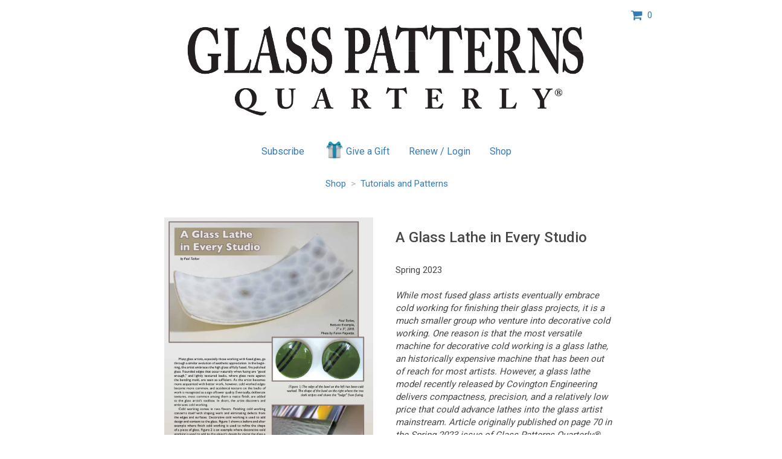

--- FILE ---
content_type: text/html; charset=UTF-8
request_url: https://simplecirc.com/glass-patterns-quarterly/item/10191/a-glass-lathe-in-every-studio?source=955-SUMMER-2015-PRINT.HTML
body_size: 4040
content:
<!DOCTYPE html>
<html lang="en">
	
<head>
	<meta charset="utf-8">
	<meta http-equiv="X-UA-Compatible" content="IE=edge">
	<meta name="viewport" content="width=device-width, initial-scale=1, maximum-scale=1.0, user-scalable=0">
		
	<title>A Glass Lathe in Every Studio</title>

	<!-- Google Tag Manager -->
	<script>(function(w,d,s,l,i){w[l]=w[l]||[];w[l].push({'gtm.start':
	new Date().getTime(),event:'gtm.js'});var f=d.getElementsByTagName(s)[0],
	j=d.createElement(s),dl=l!='dataLayer'?'&l='+l:'';j.async=true;j.src=
	'https://www.googletagmanager.com/gtm.js?id='+i+dl;f.parentNode.insertBefore(j,f);
	})(window,document,'script','dataLayer','GTM-57BSGJH');</script>
	<!-- End Google Tag Manager -->

    <meta name="description" content="A Glass Lathe in Every Studio">
    <meta name="author" content="SimpleCirc Inc">
    
	<!-- Twitter -->
	<meta name="twitter:card" content="summary">
	<meta name="twitter:site" content="">
	<meta name="twitter:title" content="A Glass Lathe in Every Studio">
	<meta name="twitter:creator" content="">
	<meta name="twitter:description" content="While most fused glass artists eventually embrace cold working for finishing their glass projects, it is a much smaller group who venture into decorative cold working. One reason is that the most versatile machine for decorative cold working is a glass lathe, an historically expensive machine that has been out of reach for most artists. However, a glass lathe model recently released by Covington Engineering delivers compactness, precision, and a relatively low price that could advance lathes into the glass artist mainstream.  Article originally published on page 70 in the Spring 2023 issue of Glass Patterns Quarterly®. by Paul Tarlow Photo by Karen Paquette">
	<meta name="twitter:image:src" content="https://s3.amazonaws.com/simplecirc-cdn/merchandise/b1d3bb339df152211a627c52e8cd121a.png">

	<!-- Facebook -->
	<meta property="og:type" content="website">
	<meta property="og:url" content="https://simplecirc.com/glass-patterns-quarterly/item/10191/a-glass-lathe-in-every-studio">
	<meta property="og:title" content="A Glass Lathe in Every Studio">
	<meta property="og:description" content="While most fused glass artists eventually embrace cold working for finishing their glass projects, it is a much smaller group who venture into decorative cold working. One reason is that the most versatile machine for decorative cold working is a glass lathe, an historically expensive machine that has been out of reach for most artists. However, a glass lathe model recently released by Covington Engineering delivers compactness, precision, and a relatively low price that could advance lathes into the glass artist mainstream.  Article originally published on page 70 in the Spring 2023 issue of Glass Patterns Quarterly®. by Paul Tarlow Photo by Karen Paquette">
	<meta property="og:image" content="https://s3.amazonaws.com/simplecirc-cdn/merchandise/b1d3bb339df152211a627c52e8cd121a.png">
	<meta property="fb:app_id" content="">
	
	<link rel="canonical" href="https://simplecirc.com/glass-patterns-quarterly/item/10191/a-glass-lathe-in-every-studio">
	
	<link rel="apple-touch-icon" sizes="180x180" href="/apple-touch-icon.png">
	<link rel="icon" type="image/png" sizes="32x32" href="/favicon-32x32.png">
	<link rel="icon" type="image/png" sizes="16x16" href="/favicon-16x16.png">
	<link rel="manifest" href="/manifest.json">
	<link rel="mask-icon" href="/safari-pinned-tab.svg" color="#5bbad5">
	<meta name="theme-color" content="#ffffff">

	<link href="//cdnjs.cloudflare.com/ajax/libs/twitter-bootstrap/3.3.4/css/bootstrap.css" rel="stylesheet" type="text/css">
	<link href="//cdnjs.cloudflare.com/ajax/libs/cropper/0.11.1/cropper.min.css" rel="stylesheet" type="text/css">
	<link href="//cdnjs.cloudflare.com/ajax/libs/bootstrap-datepicker/1.3.1/css/datepicker3.css" rel="stylesheet" type="text/css">
	<!--link href="/css/bootstrap-timepicker.min.css" rel="stylesheet" type="text/css"-->
	<link href="/css/app_landing_202303081.css" rel="stylesheet">
	
		
	
	
	<!-- Fonts -->
	<link href="//fonts.googleapis.com/css?family=Roboto:100,300,400,500,700,900" rel="stylesheet">
    <link href="//cdnjs.cloudflare.com/ajax/libs/font-awesome/4.6.3/css/font-awesome.min.css" rel="stylesheet" type="text/css">

	
	
	<!-- HTML5 shim and Respond.js for IE8 support of HTML5 elements and media queries -->
	<!-- WARNING: Respond.js doesn't work if you view the page via file:// -->
	<!--[if lt IE 9]>
		<script src="https://oss.maxcdn.com/html5shiv/3.7.2/html5shiv.min.js"></script>
		<script src="https://oss.maxcdn.com/respond/1.4.2/respond.min.js"></script>
	<![endif]-->
	
	<script src="https://www.google.com/recaptcha/api.js" async defer></script>
		
	
</head>

<body>

	<!-- Google Tag Manager (noscript) -->
	<noscript><iframe src="https://www.googletagmanager.com/ns.html?id=GTM-57BSGJH"
	height="0" width="0" style="display:none;visibility:hidden"></iframe></noscript>
	<!-- End Google Tag Manager (noscript) -->
		
	
	<div class="container">

		<!-- flash messages -->
		
		
		<div class="row">
		<div class="col-md-offset-2 col-md-8 text-center" style="margin-top:15px;">
			<img src="//s3.amazonaws.com/simplecirc-cdn/banners/04f02e9d6849737830d6c60e2d514453.png" class="banner-image" />
		</div>
		<div class="col-md-2">
			<div style="margin-top:15px;">
			<a class="cursor-pointer" style="text-decoration: none;" data-toggle="modal" data-backdrop="static" data-target="#shoppingCart"><i class="fa fa-shopping-cart fa-lg" aria-hidden="true"></i> &nbsp;<span id="items-in-cart">0</span></a>
			</div>
		</div>
	</div>	
	
	

	
	<div class="row">
	<div class="col-md-offset-2 col-md-8 text-center" style="padding-left:0px; padding-right:0px; margin-top:15px;">
		<ul class="nav nav-pills subscriber-links">
			<li class="subscribe-li">
				<a href="/subscribe/glass-patterns-quarterly/955-SUMMER-2015-PRINT.HTML">Subscribe</a>
			</li>
						<li class="gift-li">
				<a href="/give_a_gift/glass-patterns-quarterly/955-SUMMER-2015-PRINT.HTML"><img src="/images/gift.png" class="gift-image" />Give a Gift</a>
			</li>
						<li class="renew-li">
				<a href="/subscriber_login/glass-patterns-quarterly">Renew / Login</a>
			</li>
			<li class="shop-li">
				<a href="/shop/glass-patterns-quarterly?source=955-SUMMER-2015-PRINT.HTML">Shop</a>
			</li>
		</ul>
	</div>
	</div>

		<div class="row">
	<div class="col-md-offset-2 col-md-8 text-center" style="padding-left:0px; padding-right:0px; margin-top:15px;">
		<a href="/shop/glass-patterns-quarterly?source=955-SUMMER-2015-PRINT.HTML">Shop</a> &nbsp;<span style="color:#b1b1b1;">></span>&nbsp; <a href="/shop/glass-patterns-quarterly/tutorials-and-patterns?source=955-SUMMER-2015-PRINT.HTML">Tutorials and Patterns</a>
	</div>
	</div>
	
	<div class="row" style="margin-top:45px;">
		<div class="col-md-offset-2 col-md-4 text-center">
												<img id="merchandise-preview-image" src="//s3.amazonaws.com/simplecirc-cdn/merchandise/b1d3bb339df152211a627c52e8cd121a.png" style="max-width: 100%; max-height:450px;">
												
								</div>
		
		<div class="col-md-4 text-left">
						<h3>A Glass Lathe in Every Studio</h3><br />
																		Spring 2023<br />
																		
												<br />
						<p><i>While most fused glass artists eventually embrace cold working for finishing their glass projects, it is a much smaller group who venture into decorative cold working. One reason is that the most versatile machine for decorative cold working is a glass lathe, an historically expensive machine that has been out of reach for most artists. However, a glass lathe model recently released by Covington Engineering delivers compactness, precision, and a relatively low price that could advance lathes into the glass artist mainstream.  Article originally published on page 70 in the Spring 2023 issue of Glass Patterns Quarterly®. by Paul Tarlow Photo by Karen Paquette</i></p>
												
						<br />
						<strong>$<span id="total-item-price">5.95</span> </strong><br />
						
						<br />
						
						<form id="item-quantity-form" class="form" role="form" method="POST" action="https://simplecirc.com/add_item_to_cart">
							<input type="hidden" name="_token" value="sgvF8uGzuVBoQDtXcRVVzbWxTkMPTUUhjVOl6jKO">
							<input type="hidden" name="item_id" value="10191" />

														<div class="form-group">
								<select class="form-control" id="item-option" name="merchandise_option_id">
																		<option value="12118" base-amount="5.95" addon-amount="0.00">Digital</option>
																	</select>
							</div>
							
							<div class="form-group clearfix">
								<label for="quantity">Quantity</label>
								<input type="text" class="form-control" id="quantity" name="quantity" placeholder="" value="1" style="width:70px;">
							</div>
							
							<div class="form-group">
								<input id="item-quantity-submit-btn" type="submit" class="btn btn-primary" value="Add to Cart">
							</div>

						</form>
						
		</div>
	</div>

<div class="modal fade" id="shoppingCart" tabindex="-1" role="dialog">
	<div class="modal-dialog" role="document">
		<div class="modal-content">
			<div class="modal-header">
				<button type="button" class="close" data-dismiss="modal" aria-label="Close"><span aria-hidden="true">&times;</span></button>
				<h4 class="modal-title">Shopping Cart</h4>
			</div>
			<div class="modal-body">
				<div id="shoppingCart-body" class="text-center">
				</div>
			</div>
		</div>
	</div>
</div>


	</div>

			<div style="height:70px; margin-top:75px;">
		<div class="col-md-12 text-center">
						Glass Patterns Quarterly®<br />
									<a href="mailto:info@glasspatterns.com">info@glasspatterns.com</a><br />
									502-222-5631<br />
									<a href="https://www.glasspatterns.com" target="_blank">www.glasspatterns.com</a><br />
					</div>
</div>
		
		<div class="row">
	<div class="col-md-12 text-center" style="margin-top:40px;">
		<div style="font-size:12px;">
			<a href="/magazine-subscription-management-software">Magazine Subscription Management Software</a> by SimpleCirc
		</div>
	</div>
</div>
	
	<div id="small-modal" class="modal fade" role="dialog" aria-labelledby="gridSystemModalLabel" aria-hidden="true">
		<div class="modal-dialog modal-sm">
			<div class="modal-content">
			</div>
		</div>
	</div>

	<div id="medium-modal" class="modal fade" role="dialog" aria-labelledby="gridSystemModalLabel" aria-hidden="true">
		<div class="modal-dialog">
			<div class="modal-content">
			</div>
		</div>
	</div>
	
	<div id="paypal-overlay" style="background-color: rgba(0, 0, 0, 0.8); z-index: 999; position: fixed; left: 0; top: 0; width: 100%; height: 100%; text-align: center; display:none;">
		<i class="fa fa-3x fa-spinner fa-spin" style="z-index:1000; color:#fff; margin-top:200px;"></i>
	</div>

	<!-- Scripts -->
	<script src="//cdnjs.cloudflare.com/ajax/libs/jquery/2.1.3/jquery.min.js"></script>
	<script src="//ajax.googleapis.com/ajax/libs/jqueryui/1.11.4/jquery-ui.min.js"></script>
	<script src="//cdnjs.cloudflare.com/ajax/libs/twitter-bootstrap/3.3.4/js/bootstrap.min.js"></script>
	<script src="//cdnjs.cloudflare.com/ajax/libs/bootstrap-datepicker/1.3.1/js/bootstrap-datepicker.min.js"></script>
			<script src="https://js.stripe.com/v3/"></script>
		<!--script src="/js/bootstrap-timepicker.min.js"></script-->
	<script src="/js/jquery.cardswipe.js"></script>
	<script src="https://challenges.cloudflare.com/turnstile/v0/api.js" defer></script>

	<script>var token = 'sgvF8uGzuVBoQDtXcRVVzbWxTkMPTUUhjVOl6jKO';</script>
	
		<script>
		var sales_tax_states = [];
		var sales_tax_provinces = [];
		var sales_tax_countries = [];
		var tax_publisher_id = 1034;
		var taxable_address = "payer";
	</script>
		
	<script src="/js/app_202601061.js"></script>
	
<script>

$('#item-quantity-form').bind('input propertychange', function() {
	
	if($("#quantity").val().length)
	{
		$("#item-quantity-submit-btn").removeClass("disabled");
		$("#item-quantity-submit-btn").prop("disabled",false);
	}
	else
	{
		$("#item-quantity-submit-btn").addClass("disabled");
		$("#item-quantity-submit-btn").prop("disabled",true);
	}
});


$("#item-option").on("change", function() {
	base_amount = parseFloat($("#item-option option:selected").attr("base-amount"));
	addon_amount = parseFloat($("#item-option option:selected").attr("addon-amount"));
	$("#total-item-price").text((base_amount+addon_amount).toFixed(2));
});

$(".merchandise-thumbnail").on("click", function() {
	$("#merchandise-preview-image").attr('src', $(this).children().first().attr('src'));
});

</script>
		
		
			
	<script>
	  (function(i,s,o,g,r,a,m){i['GoogleAnalyticsObject']=r;i[r]=i[r]||function(){
	  (i[r].q=i[r].q||[]).push(arguments)},i[r].l=1*new Date();a=s.createElement(o),
	  m=s.getElementsByTagName(o)[0];a.async=1;a.src=g;m.parentNode.insertBefore(a,m)
	  })(window,document,'script','https://www.google-analytics.com/analytics.js','ga');
	
	  ga('create', 'UA-61427024-2', 'auto');
	  ga('send', 'pageview');
	
	</script>	

	<script type="text/javascript">
	_linkedin_data_partner_id = "216010";
	</script><script type="text/javascript">
	(function(){var s = document.getElementsByTagName("script")[0];
	var b = document.createElement("script");
	b.type = "text/javascript";b.async = true;
	b.src = "https://snap.licdn.com/li.lms-analytics/insight.min.js";
	s.parentNode.insertBefore(b, s);})();
	</script>
	<noscript>
	<img height="1" width="1" style="display:none;" alt="" src="https://dc.ads.linkedin.com/collect/?pid=216010&fmt=gif" />
	</noscript>
		
</body>

</html>
